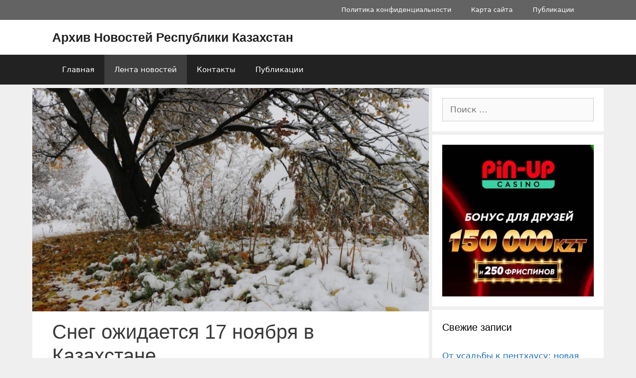

--- FILE ---
content_type: text/html; charset=utf-8
request_url: https://www.google.com/recaptcha/api2/aframe
body_size: 265
content:
<!DOCTYPE HTML><html><head><meta http-equiv="content-type" content="text/html; charset=UTF-8"></head><body><script nonce="cI16tb7wqbDsqMfvIVMAwg">/** Anti-fraud and anti-abuse applications only. See google.com/recaptcha */ try{var clients={'sodar':'https://pagead2.googlesyndication.com/pagead/sodar?'};window.addEventListener("message",function(a){try{if(a.source===window.parent){var b=JSON.parse(a.data);var c=clients[b['id']];if(c){var d=document.createElement('img');d.src=c+b['params']+'&rc='+(localStorage.getItem("rc::a")?sessionStorage.getItem("rc::b"):"");window.document.body.appendChild(d);sessionStorage.setItem("rc::e",parseInt(sessionStorage.getItem("rc::e")||0)+1);localStorage.setItem("rc::h",'1768963862760');}}}catch(b){}});window.parent.postMessage("_grecaptcha_ready", "*");}catch(b){}</script></body></html>